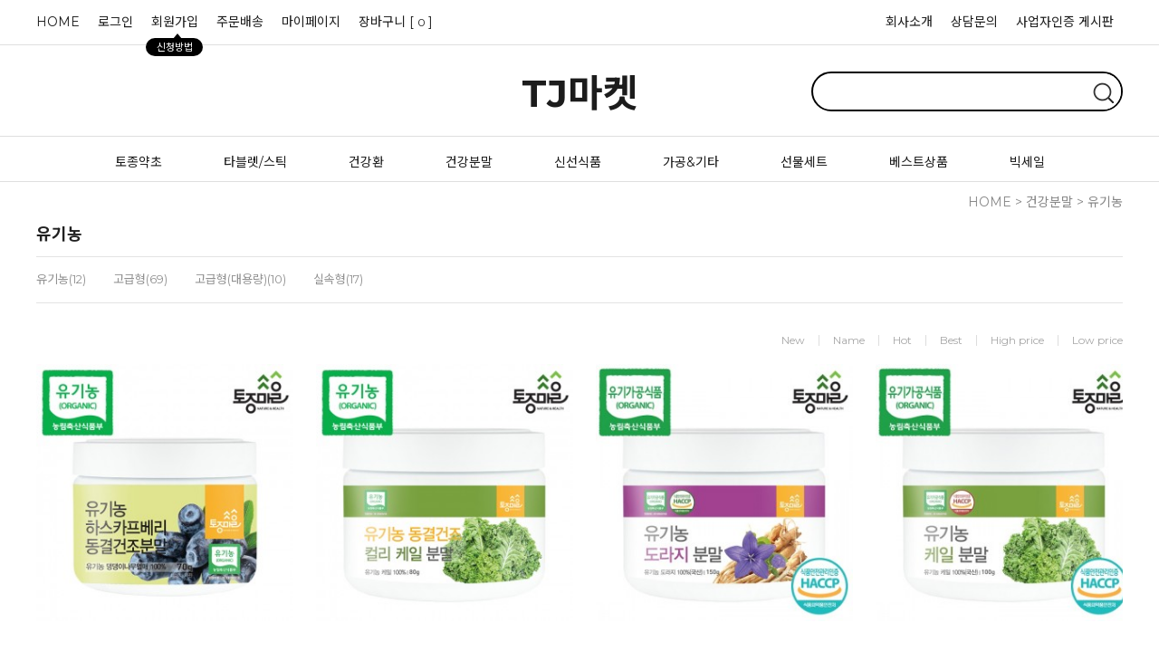

--- FILE ---
content_type: text/html; charset=UTF-8
request_url: http://tjmarket.kr/shop/shopbrand.html?type=M&xcode=047&mcode=001
body_size: 15726
content:

<!DOCTYPE HTML PUBLIC "-//W3C//DTD HTML 4.01//EN" "http://www.w3.org/TR/html4/strict.dtd">
<html>
<head>
<meta http-equiv="CONTENT-TYPE" content="text/html;charset=UTF-8">
<meta name="referrer" content="no-referrer-when-downgrade" />
<meta property="og:type" content="website" />
<meta property="og:url" content="http://www.tjmarket.kr/shop/shopbrand.html?type=M&xcode=047&mcode=001" />
<script>
    var mtom_default_data = {
        login : "N",
        page_type : "shopbrand",
    };
  var _msTracker = window._msTracker = window._msTracker || [];
  _msTracker.push(['setRequestMethod', 'POST']);
  _msTracker.push(['setCustomDimension', 1, JSON.stringify(mtom_default_data)]);
  _msTracker.push(['trackPageView']);
  _msTracker.push(['enableLinkTracking']);
  (function() {
    var u="https://mk-log.makeshop.co.kr";
    _msTracker.push(['setTrackerUrl', u+'/analytics/events']);
    _msTracker.push(['setSiteId', 'mk-tjmarket']);
    var d=document, g=d.createElement('script'), s=d.getElementsByTagName('script')[0];
    g.async=true; g.src=u+'/static/js/analytics.js'; s.parentNode.insertBefore(g,s);
  })();
</script>

<title>건강분말 > 유기농</title>

<link type="text/css" rel="stylesheet" href="/shopimages/tjmarket/template/work/39864/common.css?r=1727204835" /></head>

<body>
<script type="text/javascript" src="/js/jquery-1.7.2.min.js"></script><script type="text/javascript" src="/js/lazyload.min.js"></script>
<script type="text/javascript">
function getCookiefss(name) {
    lims = document.cookie;
    var index = lims.indexOf(name + "=");
    if (index == -1) {
        return null;
    }
    index = lims.indexOf("=", index) + 1; // first character
    var endstr = lims.indexOf(';', index);
    if (endstr == -1) {
        endstr = lims.length; // last character
    }
    return unescape(lims.substring(index, endstr));
}
</script><script type="text/javascript">
var MOBILE_USE = '';
var DESIGN_VIEW = 'PC';

if (DESIGN_VIEW == 'RW' && typeof changeNaviTitleText == 'undefined') {
    // 상단 타이틀 변경
    function changeNaviTitleText(newText) {
        const naviTitleElement = document.querySelector('.navi-title span');
        if (naviTitleElement) {
            naviTitleElement.textContent = newText;
        }
    }
}
</script><script type="text/javascript" src="/js/flash.js"></script>
<script type="text/javascript" src="/js/neodesign/rightbanner.js"></script>
<script type="text/javascript" src="/js/bookmark.js"></script>
<style type="text/css">

.MS_search_word { }

</style>

<script type="text/javascript" src="/js/jquery.shopbrand.js"></script>

<script type="text/javascript">

var pre_ORBAS = 'A';
var pre_min_amount = '1';
var pre_product_uid = '';
var pre_product_name = '';
var pre_product_price = '';
var pre_option_type = '';
var pre_option_display_type = '';
var pre_optionJsonData = '';
var IS_LOGIN = 'false';
var is_bulk = 'N';
var bulk_arr_info = [];
var pre_min_add_amount = '1';
var pre_max_amount = '100000';

    var is_unify_opt = '1' ? true : false; 
    var pre_baskethidden = 'A';

var is_unify_opt = true;
var ORBAS = 'A';
var min_amount = '1';
var min_add_amount = '1';
var max_amount = '100000';
var product_uid = '';
var product_name = '';
var product_price = '';
var option_type = '';
var option_display_type = '';
var is_dummy = null;
var is_exist = null;
var optionJsonData = '';
var view_member_only_price = 'Y';
var IS_LOGIN = 'false';
var shop_language = 'kor';
var is_bulk = 'N';
var bulk_arr_info = [];
var use_option_limit = '';
var design_view = 'PC';

</script>

<link type="text/css" rel="stylesheet" href="/shopimages/tjmarket/template/work/39864/shopbrand.css?t=202409111029" />
<div id='blk_scroll_wings'><script type='text/javascript' src='/html/shopRbanner.html?param1=1' ></script></div>
<div id='cherrypicker_scroll'></div>
    <div id="wrap">
        
<link type="text/css" rel="stylesheet" href="/shopimages/tjmarket/template/work/39864/header.1.css?t=202502051642" />
<link rel="stylesheet" href="//cdn.jsdelivr.net/npm/xeicon@2.3.3/xeicon.min.css">
<script src="/js/jquery.cookie.js"></script>
<script src="/js/jquery.bxslider.min.js"></script>


<!-- 헤더시작 -->
<div id="hdWrap">
    <div class="hdTop">
        <div class="minSizeWrap">
            <div class="ht_left">
                <ul class="listWrap">
                    <li class="list"><a class="link" href="/index.html">HOME</a></li>
                                                         <li class="list"><a class="link" href="https://tjmarket.kr/shop/member.html?type=login">로그인</a></li>
                    <li class="list joinUs">
                        <a class="link" href="https://tjmarket.kr/shop/idinfo.html">
                            회원가입 <span class="joinPoint">신청방법</span>
                        </a>
                    </li>
                                        <li class="list"><a class="link" href="https://tjmarket.kr/shop/confirm_login.html?type=myorder">주문배송</a></li>         
                    <li class="list"><a class="link" href="https://tjmarket.kr/shop/member.html?type=mynewmain">마이페이지</a></li>   
                     <li class="list"><a class="link" href="/shop/basket.html">장바구니 [<span id="user_basket_quantity" class="user_basket_quantity"></span>]</a></li>
                </ul>
               
            </div>
            <div class="ht_right">
                <ul class="listWrap">                   
                    <li class="list"><a class="link" href="/shop/page.html?id=5">회사소개</a></li>
                                        <li class="list"><a class="link" href="/board/board.html?code=tjmarket_board1">상담문의</a></li>
                                        <li class="list"><a class="link" href="/board/board.html?code=tjmarket">사업자인증 게시판</a></li>
                         
                   
                </ul>
            </div>
        </div>
    </div>  
    
    <div class="hdMid">
        <div class="minSizeWrap">
            <!-- 로고 -->
            <a href="/index.html" class="hd_logo">TJ마켓</a>
            <!-- //로고 -->         
        </div>
 <div class="minSizeWrap">
      <div class="searchArea">
            <div class="search">
                <form action="/shop/shopbrand.html" method="post" name="search">                    <fieldset>
                        <legend>상품 검색 폼</legend>
                        <input name="search" onkeydown="CheckKey_search();" value=""  class="MS_search_word" />                        <a href="javascript:search_submit();"><img src="/design/tjmarket/image/search.gif" alt="xi-search"></i></a>
                    </fieldset>
                    
                    
                </form>            </div>
        </div><!-- //searchArea -->
</div>
 </div>  
    <div class="hdBtm">
        <div class="minSizeWrap">
            <div class="menuArea"><a href="#none" id="btn-allMenuOpen" ><i class="xi-drag-handle"></i></a></div>

            <!-- 전체보기 레이어 -->
            <div class="allMenu">
                <p id="btn-allMenuClose"><i class="xi-close"></i></p>
                <div class="allMenuBx">
                    <div class="allMenuInner">
                        <div class="allMenuList">
                                                    <dl>
                                <dt><a href="/shop/shopbrand.html?type=X&xcode=025">토종약초</a></dt>
                                                                                                <dd><a href="/shop/shopbrand.html?type=M&xcode=025&mcode=001">소량패키지</a></dd>
                                                                <dd><a href="/shop/shopbrand.html?type=M&xcode=025&mcode=002">토종약초</a></dd>
                                                                <dd><a href="/shop/shopbrand.html?type=M&xcode=025&mcode=003">자연산약초</a></dd>
                                                                <dd><a href="/shop/shopbrand.html?type=M&xcode=025&mcode=004">녹용ㆍ버섯ㆍ꿀</a></dd>
                                                                                            </dl>
                                                                                <dl>
                                <dt><a href="/shop/shopbrand.html?type=X&xcode=036">타블렛/스틱</a></dt>
                                                                                                <dd><a href="/shop/shopbrand.html?type=M&xcode=036&mcode=002">타블렛</a></dd>
                                                                <dd><a href="/shop/shopbrand.html?type=M&xcode=036&mcode=001">가루스틱</a></dd>
                                                                <dd><a href="/shop/shopbrand.html?type=M&xcode=036&mcode=003">환스틱</a></dd>
                                                                <dd><a href="/shop/shopbrand.html?type=M&xcode=036&mcode=005">유기농</a></dd>
                                                                <dd><a href="/shop/shopbrand.html?type=M&xcode=036&mcode=004">건강기능식품</a></dd>
                                                                                            </dl>
                                                                                <dl>
                                <dt><a href="/shop/shopbrand.html?type=X&xcode=010">건강환</a></dt>
                                                                                                <dd><a href="/shop/shopbrand.html?type=M&xcode=010&mcode=001">고급형</a></dd>
                                                                <dd><a href="/shop/shopbrand.html?type=M&xcode=010&mcode=004">유기농</a></dd>
                                                                <dd><a href="/shop/shopbrand.html?type=M&xcode=010&mcode=002">실속형</a></dd>
                                                                                            </dl>
                                                                                <dl>
                                <dt><a href="/shop/shopbrand.html?type=X&xcode=047">건강분말</a></dt>
                                                                                                <dd><a href="/shop/shopbrand.html?type=M&xcode=047&mcode=001">유기농</a></dd>
                                                                <dd><a href="/shop/shopbrand.html?type=M&xcode=047&mcode=002">고급형</a></dd>
                                                                <dd><a href="/shop/shopbrand.html?type=M&xcode=047&mcode=005">고급형(대용량)</a></dd>
                                                                <dd><a href="/shop/shopbrand.html?type=M&xcode=047&mcode=003">실속형</a></dd>
                                                                                            </dl>
                                                                                <dl>
                                <dt><a href="/shop/shopbrand.html?type=X&xcode=003">신선식품</a></dt>
                                                                                                <dd><a href="/shop/shopbrand.html?type=M&xcode=003&mcode=002">나물류</a></dd>
                                                                <dd><a href="/shop/shopbrand.html?type=M&xcode=003&mcode=005">곤약쌀</a></dd>
                                                                <dd><a href="/shop/shopbrand.html?type=M&xcode=003&mcode=006">잡곡</a></dd>
                                                                <dd><a href="/shop/shopbrand.html?type=M&xcode=003&mcode=007">견과</a></dd>
                                                                                            </dl>
                                                                                <dl>
                                <dt><a href="/shop/shopbrand.html?type=X&xcode=019">가공&기타</a></dt>
                                                                                                <dd><a href="/shop/shopbrand.html?type=M&xcode=019&mcode=005">토종삼각티백차</a></dd>
                                                                <dd><a href="/shop/shopbrand.html?type=M&xcode=019&mcode=002">요리앤가루</a></dd>
                                                                <dd><a href="/shop/shopbrand.html?type=M&xcode=019&mcode=003">뷰티</a></dd>
                                                                <dd><a href="/shop/shopbrand.html?type=M&xcode=019&mcode=001">생활</a></dd>
                                                                                            </dl>
                                                                                <dl>
                                <dt><a href="/shop/shopbrand.html?type=X&xcode=027">선물세트</a></dt>
                                                                                                <dd><a href="/shop/shopbrand.html?type=M&xcode=027&mcode=001">환가루선물세트</a></dd>
                                                                <dd><a href="/shop/shopbrand.html?type=M&xcode=027&mcode=002">한방차선물세트</a></dd>
                                                                                            </dl>
                                                                                <dl>
                                <dt><a href="/shop/shopbrand.html?type=Y&xcode=042">베스트상품</a></dt>
                                                                                                <dd><a href="/shop/shopbrand.html?type=N&xcode=042&mcode=001">토종약초</a></dd>
                                                                <dd><a href="/shop/shopbrand.html?type=N&xcode=042&mcode=002">건강환</a></dd>
                                                                <dd><a href="/shop/shopbrand.html?type=N&xcode=042&mcode=003">건강분말</a></dd>
                                                                <dd><a href="/shop/shopbrand.html?type=N&xcode=042&mcode=005">한방차</a></dd>
                                                                <dd><a href="/shop/shopbrand.html?type=N&xcode=042&mcode=006">잡곡/견과</a></dd>
                                                                <dd><a href="/shop/shopbrand.html?type=N&xcode=042&mcode=007">선물용</a></dd>
                                                                                            </dl>
                                                                                <dl>
                                <dt><a href="/shop/shopbrand.html?type=P&xcode=004">빅세일</a></dt>
                                                            </dl>
                                                    </div>
                        <div class="allMenuList">
                                                                                <dl>
                                <dt><a href="#">COMMUNITY</a></dt>
                                                                <dd><a href="/board/board.html?code=tjmarket_board1">상담문의</a></dd>
                                                                <dd><a href="/board/board.html?code=tjmarket">사업자인증 게시판</a></dd>
                                                                <dd><a href="/shop/faq.html">FAQ</a></dd>



                            </dl>
                            <dl>
                                <dt><a href="https://tjmarket.kr/shop/member.html?type=mynewmain">MYPAGE</a></dt>
                                <dd><a href="https://tjmarket.kr/shop/idinfo.html">내정보</a></dd>
                                <dd><a href="https://tjmarket.kr/shop/confirm_login.html?type=myorder">주문/배송</a></dd>
                                <dd><a href="/shop/mypage.html?mypage_type=mycoupon">쿠폰내역</a></dd>
                                <dd><a href="https://tjmarket.kr/shop/member.html?type=myreserve">적립금내역</a></dd>
                                <dd><a href="/shop/mypage.html?mypage_type=mywishlist">관심상품</a></dd>
                                <dd><a href="/shop/todaygoods.html">최근본상품</a></dd>
                            </dl>
                        </div>
                    </div><!-- //inner -->
                </div><!-- //allMenuBx -->
            </div><!-- //allMenu -->
            <!-- //전체보기 레이어 -->

            <!-- 카테고리 -->
            <div class="cateWrap">
                            <span class="tmenu">
                    <a href="/shop/shopbrand.html?type=X&xcode=025">토종약초</a>
                                        <ul class="depth2">
                         
                            <li><a href="/shop/shopbrand.html?type=M&xcode=025&mcode=001">소량패키지</a></li>
                         
                            <li><a href="/shop/shopbrand.html?type=M&xcode=025&mcode=002">토종약초</a></li>
                         
                            <li><a href="/shop/shopbrand.html?type=M&xcode=025&mcode=003">자연산약초</a></li>
                         
                            <li><a href="/shop/shopbrand.html?type=M&xcode=025&mcode=004">녹용ㆍ버섯ㆍ꿀</a></li>
                                            </ul>
                                    </span>
                            <span class="tmenu">
                    <a href="/shop/shopbrand.html?type=X&xcode=036">타블렛/스틱</a>
                                        <ul class="depth2">
                         
                            <li><a href="/shop/shopbrand.html?type=M&xcode=036&mcode=002">타블렛</a></li>
                         
                            <li><a href="/shop/shopbrand.html?type=M&xcode=036&mcode=001">가루스틱</a></li>
                         
                            <li><a href="/shop/shopbrand.html?type=M&xcode=036&mcode=003">환스틱</a></li>
                         
                            <li><a href="/shop/shopbrand.html?type=M&xcode=036&mcode=005">유기농</a></li>
                         
                            <li><a href="/shop/shopbrand.html?type=M&xcode=036&mcode=004">건강기능식품</a></li>
                                            </ul>
                                    </span>
                            <span class="tmenu">
                    <a href="/shop/shopbrand.html?type=X&xcode=010">건강환</a>
                                        <ul class="depth2">
                         
                            <li><a href="/shop/shopbrand.html?type=M&xcode=010&mcode=001">고급형</a></li>
                         
                            <li><a href="/shop/shopbrand.html?type=M&xcode=010&mcode=004">유기농</a></li>
                         
                            <li><a href="/shop/shopbrand.html?type=M&xcode=010&mcode=002">실속형</a></li>
                                            </ul>
                                    </span>
                            <span class="tmenu">
                    <a href="/shop/shopbrand.html?type=X&xcode=047">건강분말</a>
                                        <ul class="depth2">
                         
                            <li><a href="/shop/shopbrand.html?type=M&xcode=047&mcode=001">유기농</a></li>
                         
                            <li><a href="/shop/shopbrand.html?type=M&xcode=047&mcode=002">고급형</a></li>
                         
                            <li><a href="/shop/shopbrand.html?type=M&xcode=047&mcode=005">고급형(대용량)</a></li>
                         
                            <li><a href="/shop/shopbrand.html?type=M&xcode=047&mcode=003">실속형</a></li>
                                            </ul>
                                    </span>
                            <span class="tmenu">
                    <a href="/shop/shopbrand.html?type=X&xcode=003">신선식품</a>
                                        <ul class="depth2">
                         
                            <li><a href="/shop/shopbrand.html?type=M&xcode=003&mcode=002">나물류</a></li>
                         
                            <li><a href="/shop/shopbrand.html?type=M&xcode=003&mcode=005">곤약쌀</a></li>
                         
                            <li><a href="/shop/shopbrand.html?type=M&xcode=003&mcode=006">잡곡</a></li>
                         
                            <li><a href="/shop/shopbrand.html?type=M&xcode=003&mcode=007">견과</a></li>
                                            </ul>
                                    </span>
                            <span class="tmenu">
                    <a href="/shop/shopbrand.html?type=X&xcode=019">가공&기타</a>
                                        <ul class="depth2">
                         
                            <li><a href="/shop/shopbrand.html?type=M&xcode=019&mcode=005">토종삼각티백차</a></li>
                         
                            <li><a href="/shop/shopbrand.html?type=M&xcode=019&mcode=002">요리앤가루</a></li>
                         
                            <li><a href="/shop/shopbrand.html?type=M&xcode=019&mcode=003">뷰티</a></li>
                         
                            <li><a href="/shop/shopbrand.html?type=M&xcode=019&mcode=001">생활</a></li>
                                            </ul>
                                    </span>
                            <span class="tmenu">
                    <a href="/shop/shopbrand.html?type=X&xcode=027">선물세트</a>
                                        <ul class="depth2">
                         
                            <li><a href="/shop/shopbrand.html?type=M&xcode=027&mcode=001">환가루선물세트</a></li>
                         
                            <li><a href="/shop/shopbrand.html?type=M&xcode=027&mcode=002">한방차선물세트</a></li>
                                            </ul>
                                    </span>
                            <span class="tmenu">
                    <a href="/shop/shopbrand.html?type=Y&xcode=042">베스트상품</a>
                                        <ul class="depth2">
                         
                            <li><a href="/shop/shopbrand.html?type=N&xcode=042&mcode=001">토종약초</a></li>
                         
                            <li><a href="/shop/shopbrand.html?type=N&xcode=042&mcode=002">건강환</a></li>
                         
                            <li><a href="/shop/shopbrand.html?type=N&xcode=042&mcode=003">건강분말</a></li>
                         
                            <li><a href="/shop/shopbrand.html?type=N&xcode=042&mcode=005">한방차</a></li>
                         
                            <li><a href="/shop/shopbrand.html?type=N&xcode=042&mcode=006">잡곡/견과</a></li>
                         
                            <li><a href="/shop/shopbrand.html?type=N&xcode=042&mcode=007">선물용</a></li>
                                            </ul>
                                    </span>
                            <span class="tmenu">
                    <a href="/shop/shopbrand.html?type=P&xcode=004">빅세일</a>
                                    </span>
              
            </div>
            <!-- //카테고리 -->
          

        </div>
    </div>
    <!-- // 카테고리 -->
</div><!-- #hdWrap -->

<!-- 우측 메뉴 시작 -->
<div id="fxedMenu">
    <div class="rightMenu">
        <ul>

            <li>
                <a href="/shop/todaygoods.html"><i class="xi-time-o"></i></a>
                <span class="tx">오늘 본 상품</span>
            </li>
            <li>
                <a href="/shop/basket.html"><i class="xi-cart-o"></i></a>
                <span class="tx">CART</span>
            </li>
            <li>
                <a href="http://pf.kakao.com/_HRiyl/chat"><i class="xi-kakaotalk" target="_blank"></i></a>
                <span class="tx">카카오톡 문의</span>
            </li>
            <li>
                <a href="https://www.facebook.com/profile.php?id=100046407101996" target="_blank"><i class="xi-facebook"></i></a>
                <span class="tx">페이스북</span>
            </li>
            <li>
                <a href="https://www.instagram.com/tojongvillage" target="_blank"><i class="xi-instagram"></i></a>
                <span class="tx">인스타그램</span>
            </li>
            <li><a href="#none" class="pageTop"><i class="xi-angle-up" aria-hidden="true"></i></a><span class="tx">위로</span></li>
            <li><a href="#none" class="pageBottom"><i class="xi-angle-down" aria-hidden="true"></i></a><span class="tx">아래로</span></li>
        </ul>
    </div>
</div>

<!-- //우측 메뉴 끝 -->

<script type="text/javascript" src="/shopimages/tjmarket/template/work/39864/header.1.js?t=202502051642"></script>
        <div id="contentWrapper">
            <div id="contentWrap">
                
<link type="text/css" rel="stylesheet" href="/template_common/shop/basic_simple/menu.1.css?t=202409091615" />
                 <div id="content">
                    <div id="productClass">
                        <div class="prd-class-hd">
                            <dl class="loc-navi">
                                <dt class="blind">현재 위치</dt>
                                <dd>
                                    <a href="/">HOME</a>
                                     &gt; <a href="/shop/shopbrand.html?xcode=047&type=X">건강분말</a>                                     &gt; <a href="/shop/shopbrand.html?xcode=047&type=M&mcode=001">유기농</a>                                                                    </dd>
                            </dl>
                        </div><!-- .prd-class-hd -->
                        <div class="page-body">
                            <div class="cate-wrap">
                                <div class="bcate">유기농</div>
                                                                                                        <div class="class-list">	
                                        <ul>
                                                                                    <li><a href="/shop/shopbrand.html?xcode=047&type=M&mcode=001">유기농(12)</a></li>
                                                                                    <li><a href="/shop/shopbrand.html?xcode=047&type=M&mcode=002">고급형(69)</a></li>
                                                                                    <li><a href="/shop/shopbrand.html?xcode=047&type=M&mcode=005">고급형(대용량)(10)</a></li>
                                                                                    <li><a href="/shop/shopbrand.html?xcode=047&type=M&mcode=003">실속형(17)</a></li>
                                                                                </ul>
                                    </div>
                                                                     
                            </div><!-- .cate-wrap -->
                            
                            

                            <div class="item-wrap">
                                <div class="item-info">
                                    <dl class="item-order sort">
                                        <dt class="blind">검색결과 정렬</dt>
                                        <dd>
                                            <ul>
                                                <li>                                                <a href="javascript:sendsort('order');"><span>New</span></a>
                                                </li>

                                                <li>                                                <a href="javascript:sendsort('brandname')"><span>Name</span></a>
                                                </li>

                                                <li>                                                <a href="javascript:sendsort('viewcnt')"><span>Hot</span></a>
                                                </li>

                                                <li>                                                <a href="javascript:sendsort('sellcnt')"><span>Best</span></a>
                                                </li>

                                                <li>                                                <a href="javascript:sendsort('price2')"><span>High price</span></a>
                                                </li>

                                                <li class="nobg">                                                <a href="javascript:sendsort('price')"><span>Low price</span></a>
                                                </li>
                                            </ul>
                                        </dd>
                                     </dl><!-- .total-sort -->
                                </div>
                                
                                                                <div class="item-cont">
                                                                    <dl class="item-list">
                                        <dt class="thumb"><a href="/shop/shopdetail.html?branduid=11318662&xcode=047&mcode=001&scode=&type=X&sort=regdate&cur_code=047001&search=&GfDT=aGZ3UQ%3D%3D"><img class="MS_prod_img_m" src="/shopimages/tjmarket/0470010000342.jpg?1765849479" /></a></dt>
                                        <dd class="prd-info">
                                            <ul>   
                                                <li class="prd-ico"><span class='MK-product-icons'></span></li>
                                                <li class="prd-name"><a href="/shop/shopdetail.html?branduid=11318662&xcode=047&mcode=001&scode=&type=X&sort=regdate&cur_code=047001&search=&GfDT=aGZ3UQ%3D%3D">유기농 하스카프베리 동결건조분말 70g</a></li>
                                                <li class="prd-price">
                                                                                                    <font color=red>회원공개</font>                                                                                                </li>
                                                                                                                                            </ul>
                                        </dd>
                                    </dl>
                                                                                                        <dl class="item-list">
                                        <dt class="thumb"><a href="/shop/shopdetail.html?branduid=11309466&xcode=047&mcode=001&scode=&type=X&sort=regdate&cur_code=047001&search=&GfDT=Z2l3UA%3D%3D"><img class="MS_prod_img_m" src="/shopimages/tjmarket/0470010000332.jpg?1763596101" /></a></dt>
                                        <dd class="prd-info">
                                            <ul>   
                                                <li class="prd-ico"><span class='MK-product-icons'></span></li>
                                                <li class="prd-name"><a href="/shop/shopdetail.html?branduid=11309466&xcode=047&mcode=001&scode=&type=X&sort=regdate&cur_code=047001&search=&GfDT=Z2l3UA%3D%3D">유기농 동결건조 컬리 케일분말 80g</a></li>
                                                <li class="prd-price">
                                                                                                    <font color=red>회원공개</font>                                                                                                </li>
                                                                                                                                            </ul>
                                        </dd>
                                    </dl>
                                                                                                        <dl class="item-list">
                                        <dt class="thumb"><a href="/shop/shopdetail.html?branduid=11283113&xcode=047&mcode=001&scode=&type=X&sort=regdate&cur_code=047001&search=&GfDT=bm50W14%3D"><img class="MS_prod_img_m" src="/shopimages/tjmarket/0470010000322.jpg?1753149964" /></a></dt>
                                        <dd class="prd-info">
                                            <ul>   
                                                <li class="prd-ico"><span class='MK-product-icons'></span></li>
                                                <li class="prd-name"><a href="/shop/shopdetail.html?branduid=11283113&xcode=047&mcode=001&scode=&type=X&sort=regdate&cur_code=047001&search=&GfDT=bm50W14%3D">국산 유기농 도라지분말 100g</a></li>
                                                <li class="prd-price">
                                                                                                    <font color=red>회원공개</font>                                                                                                </li>
                                                                                                                                            </ul>
                                        </dd>
                                    </dl>
                                                                                                        <dl class="item-list">
                                        <dt class="thumb"><a href="/shop/shopdetail.html?branduid=11283112&xcode=047&mcode=001&scode=&type=X&sort=regdate&cur_code=047001&search=&GfDT=bmd3Ug%3D%3D"><img class="MS_prod_img_m" src="/shopimages/tjmarket/0470010000312.jpg?1753149262" /></a></dt>
                                        <dd class="prd-info">
                                            <ul>   
                                                <li class="prd-ico"><span class='MK-product-icons'></span></li>
                                                <li class="prd-name"><a href="/shop/shopdetail.html?branduid=11283112&xcode=047&mcode=001&scode=&type=X&sort=regdate&cur_code=047001&search=&GfDT=bmd3Ug%3D%3D">국산 유기농 케일분말 100g</a></li>
                                                <li class="prd-price">
                                                                                                    <font color=red>회원공개</font>                                                                                                </li>
                                                                                                                                            </ul>
                                        </dd>
                                    </dl>
                                                                    </div><div class="item-cont">
                                                                                                        <dl class="item-list">
                                        <dt class="thumb"><a href="/shop/shopdetail.html?branduid=11031874&xcode=047&mcode=001&scode=&type=X&sort=regdate&cur_code=047001&search=&GfDT=bml6W1g%3D"><img class="MS_prod_img_m" src="/shopimages/tjmarket/0470010000302.jpg?1734571459" /></a></dt>
                                        <dd class="prd-info">
                                            <ul>   
                                                <li class="prd-ico"><span class='MK-product-icons'></span></li>
                                                <li class="prd-name"><a href="/shop/shopdetail.html?branduid=11031874&xcode=047&mcode=001&scode=&type=X&sort=regdate&cur_code=047001&search=&GfDT=bml6W1g%3D">국산 유기농 울금분말 120g / HACCP</a></li>
                                                <li class="prd-price">
                                                                                                    <font color=red>회원공개</font>                                                                                                </li>
                                                                                                                                            </ul>
                                        </dd>
                                    </dl>
                                                                                                        <dl class="item-list">
                                        <dt class="thumb"><a href="/shop/shopdetail.html?branduid=11008100&xcode=047&mcode=001&scode=&type=X&sort=regdate&cur_code=047001&search=&GfDT=bmx0W1k%3D"><img class="MS_prod_img_m" src="/shopimages/tjmarket/0470010000292.jpg?1730959009" /></a></dt>
                                        <dd class="prd-info">
                                            <ul>   
                                                <li class="prd-ico"><span class='MK-product-icons'></span></li>
                                                <li class="prd-name"><a href="/shop/shopdetail.html?branduid=11008100&xcode=047&mcode=001&scode=&type=X&sort=regdate&cur_code=047001&search=&GfDT=bmx0W1k%3D">유기농 애플사이다비니거분말 150g</a></li>
                                                <li class="prd-price">
                                                                                                    <font color=red>회원공개</font>                                                                                                </li>
                                                                                                                                            </ul>
                                        </dd>
                                    </dl>
                                                                                                        <dl class="item-list">
                                        <dt class="thumb"><a href="/shop/shopdetail.html?branduid=10978406&xcode=047&mcode=001&scode=&type=X&sort=regdate&cur_code=047001&search=&GfDT=bml3Vw%3D%3D"><img class="MS_prod_img_m" src="/shopimages/tjmarket/0470010000282.jpg?1724115992" /></a></dt>
                                        <dd class="prd-info">
                                            <ul>   
                                                <li class="prd-ico"><span class='MK-product-icons'></span></li>
                                                <li class="prd-name"><a href="/shop/shopdetail.html?branduid=10978406&xcode=047&mcode=001&scode=&type=X&sort=regdate&cur_code=047001&search=&GfDT=bml3Vw%3D%3D">국산 유기농 브로콜리새싹분말 100g / HACCP</a></li>
                                                <li class="prd-price">
                                                                                                    <font color=red>회원공개</font>                                                                                                </li>
                                                                                                                                            </ul>
                                        </dd>
                                    </dl>
                                                                                                        <dl class="item-list">
                                        <dt class="thumb"><a href="/shop/shopdetail.html?branduid=10918717&xcode=047&mcode=001&scode=&type=X&sort=regdate&cur_code=047001&search=&GfDT=bGZ3Vg%3D%3D"><img class="MS_prod_img_m" src="/shopimages/tjmarket/0470010000272.jpg?1744941384" /></a></dt>
                                        <dd class="prd-info">
                                            <ul>   
                                                <li class="prd-ico"><span class='MK-product-icons'></span></li>
                                                <li class="prd-name"><a href="/shop/shopdetail.html?branduid=10918717&xcode=047&mcode=001&scode=&type=X&sort=regdate&cur_code=047001&search=&GfDT=bGZ3Vg%3D%3D">국산 유기농 여주분말 150g / HACCP</a></li>
                                                <li class="prd-price">
                                                                                                    <font color=red>회원공개</font>                                                                                                </li>
                                                                                                                                            </ul>
                                        </dd>
                                    </dl>
                                                                    </div><div class="item-cont">
                                                                                                        <dl class="item-list">
                                        <dt class="thumb"><a href="/shop/shopdetail.html?branduid=3361465&xcode=047&mcode=001&scode=&type=X&sort=regdate&cur_code=047001&search=&GfDT=bW13WQ%3D%3D"><img class="MS_prod_img_m" src="/shopimages/tjmarket/0470010000242.jpg?1622522342" /></a></dt>
                                        <dd class="prd-info">
                                            <ul>   
                                                <li class="prd-ico"><span class='MK-product-icons'></span></li>
                                                <li class="prd-name"><a href="/shop/shopdetail.html?branduid=3361465&xcode=047&mcode=001&scode=&type=X&sort=regdate&cur_code=047001&search=&GfDT=bW13WQ%3D%3D">유기농 어성초가루 100g</a></li>
                                                <li class="prd-price">
                                                                                                    <font color=red>회원공개</font>                                                                                                </li>
                                                                                                                                            </ul>
                                        </dd>
                                    </dl>
                                                                                                        <dl class="item-list">
                                        <dt class="thumb"><a href="/shop/shopdetail.html?branduid=3360564&xcode=047&mcode=001&scode=&type=X&sort=regdate&cur_code=047001&search=&GfDT=am13WA%3D%3D"><img class="MS_prod_img_m" src="/shopimages/tjmarket/0470010000182.jpg?1744259534" /></a></dt>
                                        <dd class="prd-info">
                                            <ul>   
                                                <li class="prd-ico"><span class='MK-product-icons'></span></li>
                                                <li class="prd-name"><a href="/shop/shopdetail.html?branduid=3360564&xcode=047&mcode=001&scode=&type=X&sort=regdate&cur_code=047001&search=&GfDT=am13WA%3D%3D">유기농 브로콜리분말 100g(HACCP)</a></li>
                                                <li class="prd-price">
                                                                                                    <font color=red>회원공개</font>                                                                                                </li>
                                                                                                                                            </ul>
                                        </dd>
                                    </dl>
                                                                                                        <dl class="item-list">
                                        <dt class="thumb"><a href="/shop/shopdetail.html?branduid=3360563&xcode=047&mcode=001&scode=&type=X&sort=regdate&cur_code=047001&search=&GfDT=bmt1W11E"><img class="MS_prod_img_m" src="/shopimages/tjmarket/0470010000172.jpg?1743568338" /></a></dt>
                                        <dd class="prd-info">
                                            <ul>   
                                                <li class="prd-ico"><span class='MK-product-icons'></span></li>
                                                <li class="prd-name"><a href="/shop/shopdetail.html?branduid=3360563&xcode=047&mcode=001&scode=&type=X&sort=regdate&cur_code=047001&search=&GfDT=bmt1W11E">유기농 양배추분말 100g(Haccp)</a></li>
                                                <li class="prd-price">
                                                                                                    <font color=red>회원공개</font>                                                                                                </li>
                                                                                                                                            </ul>
                                        </dd>
                                    </dl>
                                                                                                        <dl class="item-list">
                                        <dt class="thumb"><a href="/shop/shopdetail.html?branduid=3360562&xcode=047&mcode=001&scode=&type=X&sort=regdate&cur_code=047001&search=&GfDT=a2l3UF0%3D"><img class="MS_prod_img_m" src="/shopimages/tjmarket/0470010000162.jpg?1744355262" /></a></dt>
                                        <dd class="prd-info">
                                            <ul>   
                                                <li class="prd-ico"><span class='MK-product-icons'></span></li>
                                                <li class="prd-name"><a href="/shop/shopdetail.html?branduid=3360562&xcode=047&mcode=001&scode=&type=X&sort=regdate&cur_code=047001&search=&GfDT=a2l3UF0%3D">유기농 보리새싹분말 100g (HACCP)</a></li>
                                                <li class="prd-price">
                                                                                                    <font color=red>회원공개</font>                                                                                                </li>
                                                                                                                                            </ul>
                                        </dd>
                                    </dl>
                                                                    </div><div class="item-cont">
                                                                                                    </div>
                                                                   
                                <div class="paging">
                                                                                                                                                                                    <a href="/shop/shopbrand.html?type=X&xcode=047&mcode=001&sort=&page=1" class="now">1</a>
                                                                                                                                                                                </div>
                                                               
                            </div><!-- //item-wrap -->
                        </div><!-- .page-body -->
                    </div><!-- #productClass -->
                </div><!-- #content -->
            </div><!-- #contentWrap -->
        </div><!-- #contentWrapper-->
        <hr />
        
<link type="text/css" rel="stylesheet" href="/shopimages/tjmarket/template/work/39864/footer.1.css?t=202409250407" />
<!-- 하단 시작 -->
<div id="footer">
    <div class="footerTop">
        <div class="ftleft">
            <div class="infoBx csInfo">
                <h3 class="">고객센터</h3>
                <p class="tel">02-966-3391</p>
                   <p class="tx">
                   <span>삼담시간 : 평일 오전 9시~오후 5시</span><br /> 
                   <span>점심시간 : 12시~1시</span><br />
                   <span> 토/일/공휴일은 휴무입니다.
                   </p>
            </div>
            <div class="infoBx bankInfo">
                 <h3>입금 계좌 안내</h3>
                <p class="tx">
                                    하나 152-910022-98004<br />
                                    국민 033201-04-144435<br />
                                    농협 301-0087-0411-41<br />
                                    예금주 : (주)토종마을<br />
                                </p>
             </div>
        </div>
        
        <div class="ftmid">
            <!-- 하단 이미지 슬라이드-->
            <div class="ftImgBx">
            <ul class="ftSlider">
                    <li class="list"><p class="thumb"><a href="/shop/page.html?id=5"><img src="/design/tjmarket/12931/tem161/ftImg01.jpg"></a></p></li>
                    <li class="list"><p class="thumb"><a href="/shop/page.html?id=2"><img src="/design/tjmarket/12931/tem161/ftImg02.jpg"></a></p></li>
                </ul>
            </div>
            <!-- // 하단 이미지 슬라이드-->
            <div class="infoBx shopInfo">
                <p class="tx">
                    <span>상호 : 주식회사 토종마을</span> <span>대표 : 김영훈</span> <span>개인정보 보호 책임자 : 이종석</span><br />
                    <span>TEL : 02-966-3391</span> <span>FAX : 02-965-2301</span> <span>EMAIL : <a href="javascript: __mk_open('/html/email.html', 'link_send_mail', 'width=500px, height=500px, scrollbars=yes');" class="btn_email">tojongherb@tjfood.kr</a></span><br />
                    <span>사업자등록번호 : 204-86-28088</span> <span>통신판매업신고 : 제2019-3990321-30-2-00299호 <a href="https://www.ftc.go.kr/bizCommPop.do?wrkr_no=2048628088" target="_blank">[사업자정보확인]</a></span><br />
                    주소 : 경기도 남양주시 수동면 남가로 1771-40, 1,2층 
                </p>
                <p class="copy">COPYRIGHT(C) ALL RIGHTS RESERVED.</p>
            </div>
         </div> 
         <div class="ftright">
              <div class="infoBx">
                       <h3 class="">택배 정보</h3>
                        CJ 대한통운 택배 (1588-1255)<br /><br />
                    - 오전 주문 시 오후 출고 가능. 단 주문폭주 시 익일 배송. <br /> 
                    - 반품은 주문일자로 부터 30일 이내에 가능합니다. <br />
                    - 단순 변심의 경우 택배비, 포장비를 부담하셔야 합니다. <br /> <br />
<a href="https://www.doortodoor.co.kr/parcel/pa_004.jsp">   배송 조회   <br /></a>
                  </p>
                  <p class="escowInfo">
                      <span class="esTit">구매안전 <br/> 서비스</span>
                      <span class="esTip">저희 쇼핑몰이 가입한 PG에스크로 <br />
                                    서비스를 이용하실 수 있습니다.   </span>
                  </p>                 
                  <ul class="ftList">
                        <li><a href="/index.html">홈</a></li>
                        <li><a href="/html/info.html">이용안내</a></li>
                        <li><a href="javascript:bottom_privacy();">개인정보처리방침</a></li>
                        <li><a href="javascript:view_join_terms();">이용약관</a></li>
                                          </ul>
              </div>
         
         </div>
    </div>
    <div class="footerBottom">
        <p class="escrow"></p>
    </div>
</div>

<div id="mask"></div>
<!-- //하단 끝 -->

<!-- WIDERPLANET HOME SCRIPT START 2023.6.19 -->
<div id="wp_tg_cts" style="display:none;"></div>
<script type="text/javascript">
var wp_conf = 'ti=54753&v=1&device=web';
</script>
<script type="text/javascript" defer src="//cdn-aitg.widerplanet.com/js/wp_astg_2.0_shop.js"></script>
<!-- // WIDERPLANET HOME SCRIPT END 2023.6.19 -->

<script type="text/javascript" src="/shopimages/tjmarket/template/work/39864/footer.1.js?t=202409250407"></script>
    </div><!-- #wrap -->
<style type="text/css">

/** 옵션 미리보기 기본 스타일, 변경시에는 앞에 #MK_opt_preview 를 붙여서 개별디자인에 넣으면 ok **/
.mk_option_preview_outer {
    display : inline;
}
.mk_option_preview {
    background-color : white;
}
.mk_prd_option_list {
    color : #404040;
    font-size : 8pt;
    font-family : dotum;
    list-style : none;
    padding : 3px 3px 0;
    background-color : white;
    border : 1px solid #7899C2;
    width : 170px;
    margin : 0;
    text-align : left;
}

.mk_prd_option_list LI {
    line-height : 1.4;
    margin : 5px 0;
    display : block;
}

.mk_prd_option_list .mk_bt_opt_close {
    text-align : right;
}

.mk_prd_option_list .option-soldout {
    color : red;
}

/** 옵션 미리보기 - 리스트 **/
.mk_prd_option_list LI UL {
    list-style : none;
    padding : 0;
    margin : 4px 0 0 10px;
}

.mk_prd_option_list LI UL LI {
    line-height : 1.4;
    padding : 0;
    margin : 0;
}

.mk_prd_option_list LI H3 {
    margin : 0;
    font-size : 9pt;
}
/** 옵션 미리보기 - 조합 **/
.mk_prd_option_list .option-name {
    padding : 2px;
    background-color : #D6E5F7;
    color : #405F95;
    border-left : 2px solid #BBC9E3;
}
.mk_prd_option_list .option-required {
    color : red;
}
.mk_prd_option_list .mk_opt_oneclick {position: relative; padding-left: 22px; line-height: 19px;}
.mk_prd_option_list .mk_oneclick_image,
.mk_prd_option_list .mk_oneclick_color { position: absolute; top:0; left: 0; border: 1px solid #231f20;}
.mk_prd_option_list .mk_oneclick_image { line-height: 1px;}
.mk_prd_option_list .mk_oneclick_image img {width: 17px; height: 17px;}
.mk_prd_option_list .mk_oneclick_color {display:inline-block; width: 17px; height: 17px;}

</style>

<iframe id="loginiframe" name="loginiframe" style="display: none;" frameborder="no" scrolling="no"></iframe>

<div id='MK_basketpage' name='MK_basketpage' style='position:absolute; visibility: hidden;'></div>

                    <div id="MK_opt_preview" class="mk_option_preview layer-opt-preview" style="position:absolute;z-index:100;top:0;"></div>

                <div id="detailpage" name="detailpage" style="position:absolute; visibility:hidden;"></div>

                    <div id="MS_popup_product_benefit_list" style="display:none"></div>

<form name="product_form" method="post" id="product_form" action="/shop/basket.html">
    <input type="hidden" name="xcode" value="047" />
    <input type="hidden" name="mcode" value="001" />
    <input type="hidden" name="typep" value="X" />
    <input type="hidden" name="MOBILE_USE" value="NO" />
    <input type="hidden" name="ordertype" />
    <input type="hidden" name="list_mode" />
    <input type="hidden" name="listBasketStock" value="Y" />
    <input type="hidden" name="is_wish_opt" value="Y" />
    <input type="hidden" name="listBuyPvdOrderType" id="listBuyPvdOrderType" value="" />
    <input type="hidden" name="is_list_buy" value="8" />
    <input type="hidden" name="BasketBasam" id="BasketBasam" value="Y" />
    <input type="hidden" name="nowBasketCount" id="nowBasketCount" value="0" />
    <input type="hidden" name="BasketMaxCount" id="BasketMaxCount" value="200" />
    <input type="hidden" name="listBuySelectCount" id="listBuySelectCount" value="N" />
    <input type="hidden" name="listBuyTempid" id="listBuyTempid" value="" />
    <input type="hidden" name="listBuyBuyOpt" id="listBuyBuyOpt" value="N" />
    <input type="hidden" name="wish_action_type" value="insert" />
    <input type="hidden" name="page_type" value="shopbrand" />
    <input type="hidden" name="wish_data_type" value="ones" />
</form>

<form action="/shop/shopbrand.html" method="post" name="hashtagform">
    <input type="hidden" name="search" />
    <input type="hidden" name="search_ref" value="hashtag" />
</form> 

    <script src="/js/category_search_filter.js?v=1725866137"></script>
    <script>
        // 분류 내 정렬 시 category_search_filter 값을 바로 사용하기 때문에 window.load 이벤트 제외함
        var category_search_filter;
        if (document.querySelectorAll("input[name^='category_filter_item[']").length > 0) {
            category_search_filter = new CategorySearchFilter({
                xcode: "047",
                mcode: "001",
                scode: "",
                type: "X",
                sort: "regdate",                auto_submit: true,
                display_color : false
            });
            category_search_filter.event();
        }
    </script>

    <script src="/js/wishlist.js?v=1762822854"></script>
    <script>
        window.addEventListener('load', function() {
            var makeshop_wishlist = new makeshopWishlist();
            makeshop_wishlist.init();
            makeshop_wishlist.observer();
        });
    </script>

<script type="text/javascript" src="/js/neodesign/detailpage.js?ver=1764032458"></script>
<script type="text/javascript" src="/js/neodesign/product_list.js?r=20260201113420"></script>
<script type="text/javascript" src="/js/jquery.language.js"></script>
<script type="text/javascript" src="/js/neodesign/basket_send.js?ver=r245787"></script>
<script type="text/javascript" src="/js/jquery-datepicker-ko.js"></script>
<script type="text/javascript" src="/js/shopbrand.js"></script>

<script type="text/javascript">

        (function ($) {
            $.ajax({
                type: 'POST',
                dataType: 'json',
                url: '/html/user_basket_quantity.html',
                data :{ 'IS_UNIFY_OPT': "true" }, 
                success: function(res) {                                                                                        
                    var _user_basket_quantity = res.user_basket_quantity || 0;
                    $('.user_basket_quantity').html(_user_basket_quantity); 
                },
                error : function(error) {
                    var _user_basket_quantity = 0;
                    $('.user_basket_quantity').html(_user_basket_quantity); 
                }
            });
        })(jQuery);



function CheckKey_search() {
    key = event.keyCode;
    if (key == 13) {
        
        document.search.submit();
    }
}

function search_submit() {
    var oj = document.search;
    if (oj.getAttribute('search') != 'null') {
        var reg = /\s{2}/g;
        oj.search.value = oj.search.value.replace(reg, '');
        oj.submit();
    }
}

function topnotice(temp, temp2) {
    window.open("/html/notice.html?date=" + temp + "&db=" + temp2, "", "width=450,height=450,scrollbars=yes");
}
function notice() {
    window.open("/html/notice.html?mode=list", "", "width=450,height=450,scrollbars=yes");
}

        function view_join_terms() {
            window.open('/html/join_terms.html','join_terms','height=570,width=590,scrollbars=yes');
        }

        function top_sendmail() {
            window.open('/html/email.html', 'email', 'width=100, height=100');
        }

    function bottom_privacy() {
        window.open('/html/privacy.html', 'privacy', 'height=570,width=590,scrollbars=yes');
    }

var db = 'tjmarket';

var baskethidden = 'A';

function send_wish_brand(idx) {
    login_chk(); return;
    var _form = document.product_form;
    var _j_form = $('#product_form');
    if (true === check_product_auth(idx, 'adult')) {
            var adult_alert_msg = (idx == 'ALL') ? "성인인증이 필요한 상품이 포함되어 있습니다.\n성인인증페이지로 이동하시겠습니까?" : "이 상품은 성인인증이 필요합니다.\n성인인증페이지로 이동하시겠습니까?";
    if (true === confirm(adult_alert_msg)) {
        location.href = "/shop/adult.html?type=shopbrand&code=047&mcode=001&scode=&xtype=X&is_list_buy=8&adult_return_url=%2Fshop%2Fshopbrand.html%3Ftype%3DM%26xcode%3D047%26mcode%3D001";
        return;
    } else {
        // 취소시 페이지 이동X
        return;
    }

    }
    if (false === create_option_input_list(_form, 'wish', idx)) {
        return;
    }

    jQuery.ajax({
        url  : 'wish.action.html',
        type : 'POST',
        data : _j_form.serializeArray(),
        dataType: 'json',
        success: function(response) {
            if (response.success == true) {
                alert("Wish List에 등록되었습니다.\n장바구니 또는 마이페이지 상품보관함에서\n확인하실 수 있습니다.");
            } else {
                if (response.message != '') {
                    alert(response.message);
                }
                return;
            }
        }
    });
    return;
}function login_chk() {
    alert('회원에게만 제공이 되는 서비스입니다.\n우선 로그인을 하여 주시기 바랍니다.');
    location.href = "/shop/member.html?type=shopbrand&code=047&mcode=001&scode=&xtype=X";
}
function send_brand(temp, idx) {
    var _form = document.product_form;
    var _j_form = $('#product_form');   
    _form.listBuySelectCount.value = 'N'; // 선택상품값 초기화

    if (temp == 'baro') {
        _form.ordertype.value ='baro';
        _form.ordertype.value += "|parent.|layer";
        _form.target = "loginiframe";
    } else {
        _form.ordertype.value = '';
        _form.target = "";
    }
    if (true === check_product_auth(idx, 'adult')) {
            var adult_alert_msg = (idx == 'ALL') ? "성인인증이 필요한 상품이 포함되어 있습니다.\n성인인증페이지로 이동하시겠습니까?" : "이 상품은 성인인증이 필요합니다.\n성인인증페이지로 이동하시겠습니까?";
    if (true === confirm(adult_alert_msg)) {
        location.href = "/shop/adult.html?type=shopbrand&code=047&mcode=001&scode=&xtype=X&is_list_buy=8&adult_return_url=%2Fshop%2Fshopbrand.html%3Ftype%3DM%26xcode%3D047%26mcode%3D001";
        return;
    } else {
        // 취소시 페이지 이동X
        return;
    }

    }
    if (false === create_option_input_list('product_form', 'basket', idx, temp)) {
        _form.ordertype.value = '';
        _form.target = "";
        return;
    }
    _form.ordertype.value += '|parent.|layer';
    _form.target = 'loginiframe';
    _form.action = 'basket.html';
    _form.list_mode.value = 'brand_basket';
    common_basket_send(_form, true);
} //function send_brand(temp, idx)
function pager_move(url) {
    // 체크박스 가상태그 있는 경우에만 사용
    if ($(".MS_product_checkbox") != undefined) {
        var check_cnt = 0;
        $.each($(".MS_product_checkbox"), function() {
            if (true == $(this).is(":checked") && $(this).attr('disabled') != 'disabled') {
                check_cnt++;
            }
        });
        // 하나라도 체크하면 confirm창 띄움
        if (check_cnt > 0 && (false === confirm('페이지 이동 시, 선택한 상품이 초기화 됩니다. 이동하시겠습니까?'))) return;
    }
    location.href = url;
}


function sendsort(temp) {        var filter_keyword_ids = "";
        if (typeof category_search_filter !== 'undefined' && category_search_filter.items.length > 0) {
            var itemKeywordIds = category_search_filter.items.map(item => item.keyword_id);
            filter_keyword_ids = itemKeywordIds.join(",");
        }
        location.href = "/shop/shopbrand.html?xcode=047&mcode=001&type=X&scode=&sort=" + temp + "&filter_keyword_ids="+filter_keyword_ids;
}

function pagemove(temp) {
    location.href = "/shop/shopbrand.html?xcode=047&mcode=001&type=X&scode=&page=" + temp + "&sort=regdate";
}

function go_hashtag(search) {
    document.hashtagform.search.value = search;
    document.hashtagform.submit();
}   

function hanashopfree() {
    
}

        function changeviewtype(type) {            location.href = "/shop/shopbrand.html?xcode=047&mcode=001&type=X&scode=&sort=regdate&viewtype=" + type;
        }

    (function ($) {
        $(function() {
            //select_sort
            $('#MS_select_sort').change(function() {
                sendsort(this.options[this.selectedIndex].value);
            });

            $('#MS_select_category, #MS_select_category2').change(function() {                location.href = this.options[this.selectedIndex].value;
            });
        });
    })(jQuery);

</script>
    <style type="text/css">
        .setPopupStyle { height:100%; min-height:100%; overflow:hidden !important; touch-action:none; }
    </style>
    <script src="/js/referer_cookie.js"></script>
    <script>
        window.addEventListener('load', function() {
            var referer_cookie = new RefererCookie();
            referer_cookie.addService(new EnuriBrandStoreCookie());
            referer_cookie.handler();
        });
    </script><script type="text/javascript">
if (typeof getCookie == 'undefined') {
    function getCookie(cookie_name) {
        var cookie = document.cookie;
        if (cookie.length > 0) {
            start_pos = cookie.indexOf(cookie_name);
            if (start_pos != -1) {
                start_pos += cookie_name.length;
                end_pos = cookie.indexOf(';', start_pos);
                if (end_pos == -1) {
                    end_pos = cookie.length;
                }
                return unescape(cookie.substring(start_pos + 1, end_pos));
            } else {
                return false;
            }
        } else {
            return false;
        }
    }
}
if (typeof setCookie == 'undefined') {
    function setCookie(cookie_name, cookie_value, expire_date, domain) {
        var today = new Date();
        var expire = new Date();
        expire.setTime(today.getTime() + 3600000 * 24 * expire_date);
        cookies = cookie_name + '=' + escape(cookie_value) + '; path=/;';

        if (domain != undefined) {
            cookies += 'domain=' + domain +  ';';
        }  else if (document.domain.match('www.') != null) {
            cookies += 'domain=' + document.domain.substr(3) + ';';
        }
        if (expire_date != 0) cookies += 'expires=' + expire.toGMTString();
        document.cookie = cookies;
    }
}



function MSLOG_loadJavascript(url) {
    var head= document.getElementsByTagName('head')[0];
    var script= document.createElement('script');
    script.type= 'text/javascript';
    var loaded = false;
    script.onreadystatechange= function () {
        if (this.readyState == 'loaded' || this.readyState == 'complete')
        { if (loaded) { return; } loaded = true; }
    }
    script.src = url;
    head.appendChild(script);
}
var MSLOG_charset = "euc-kr";
var MSLOG_server  = "/log/log34";
var MSLOG_code = "tjmarket";
var MSLOG_var = "[base64]";

//파워앱에서만 사용
try {
    var LOGAPP_var = "";
    var LOGAPP_is  = "N";
    if (LOGAPP_is == "Y" && LOGAPP_var != "") {
        var varUA = navigator.userAgent.toLowerCase(); //userAgent 값 얻기
        if (varUA.match('android') != null) { 
            //안드로이드 일때 처리
            window.android.basket_call(LOGAPP_var);
        } else if (varUA.indexOf("iphone")>-1||varUA.indexOf("ipad")>-1||varUA.indexOf("ipod")>-1) { 
            //IOS 일때 처리
            var messageToPost = {LOGAPP_var: LOGAPP_var};
            window.webkit.messageHandlers.basket_call.postMessage(messageToPost);
        } else {
            //아이폰, 안드로이드 외 처리
        }
    }
} catch(e) {}
//파워앱에서만 사용 END

if (document.charset) MSLOG_charset = document.charset.toLowerCase();
if (document.characterSet) MSLOG_charset = document.characterSet.toLowerCase();  //firefox;
MSLOG_loadJavascript(MSLOG_server + "/js/mslog.js?r=" + Math.random());


</script>
<script type="text/javascript" src="/js/cookie.js"></script>
<script type="text/javascript">
function __mk_open(url, name, option) {
    window.open(url, name, option);
    //return false;
}

function action_invalidity() {
    return false;
}
</script>
<script type="text/javascript"></script><script type="text/javascript"></script><script>


function getInternetExplorerVersion() {
    var rv = -1;
    if (navigator.appName == 'Microsoft Internet Explorer') {
    var ua = navigator.userAgent;
    var re = new RegExp("MSIE ([0-9]{1,}[\.0-9]{0,})");
    if (re.exec(ua) != null)
    rv = parseFloat(RegExp.$1);
    }
    return rv;
}

function showcherrypickerWindow(height,mode,db){
    cherrypicker_width = document.body.clientWidth;
    var isIe = /*@cc_on!@*/false;
    if (isIe) {
        cherrypicker_width = parseInt(cherrypicker_width + 18);
    }
    setCookie('cherrypicker_view','on', 0);

    
    document.getElementById('cherrypicker_layer').style.display = "block";
    document.getElementById('cherrypicker_layer').innerHTML = Createflash_return(cherrypicker_width,'','/flashskin/CherryPicker.swf?initial_xml=/shopimages/tjmarket/cherrypicker_initial.xml%3Fv=1769913260&product_xml=/shopimages/tjmarket/%3Fv=1769913260', 'cherrypicker_flash', '');
}

function load_cherrypicker(){
    cherrypicker_check = true;

    if (!document.getElementById('cherrypicker_layer')) {
        return;
    }


}
</script>
<script src="/js/product_rollover_image.js"></script>
<script>
    window.addEventListener('load', () => {
        // 페이지 로딩 시 롤오버 이미지가 존재하는 경우에만 스크립트 실행
        setTimeout(function () {
            // 페이지 로딩 시 롤오버 이미지가 존재하는 경우에만 스크립트 실행
            if (document.querySelectorAll('[rollover_onimg]').length > 0) {
                var productRolloverImage = new ProdctRolloverImage("pc");
                productRolloverImage.event();
            }
        }, 2000);
    });
</script>

<script>
var inputs = document.getElementsByTagName("input");
for (x=0; x<=inputs.length; x++) {
    if (inputs[x]) {
        myname = inputs[x].getAttribute("name");
        if(myname == "ssl") {
            inputs[x].checked = 'checked';
        }
    }
}
(function($) {
    $(document).ready(function() {
        jQuery(':checkbox[name=ssl]').click(function() {
            this.checked = true;
        });
    });
})(jQuery);
</script><script type="text/javascript">
(function ($) {
    var discount_remain_timeout = setTimeout(function() {
        if (jQuery('.MS_remain_date').length > 0) {
            var discount_remain_timer = setInterval(function() {
                var now = new Date().getTime();
                jQuery('.MS_remain_date').each(function(idx, el) {
                    if (jQuery(el).attr('value').length > 0 && jQuery(el).attr('value') != '종료일 미정') {
                        var _end_date = new Date(jQuery(el).attr('value')).getTime();
                        var _remain_date = _end_date - now;

                        if (_remain_date <= 0) {
                            jQuery(this).html('');
                        } else {
                            _d = Math.floor(_remain_date / (1000 * 60 * 60 * 24));
                            _h = Math.floor((_remain_date % (1000 * 60 * 60 * 24)) / (1000 * 60 * 60));
                            _m = Math.floor((_remain_date % (1000 * 60 * 60)) / (1000 * 60));
                            _s = Math.floor(_remain_date % (1000 * 60) / 1000);

                            jQuery(el).html(_d + "일 " + _h + "시간 " + _m + "분 " + _s + "초");
                        }
                    }
                });
            }, 1000);
        }
    }, 1000);
})(jQuery);
</script><script type="text/javascript">
if (document.cookie.indexOf("app_agent=power_app") >= 0) {
    
}
</script>		    <script type='text/javascript' src='https://app.malltail.com/global_shopping/script.php?_=makeshop'></script>
<script type="text/javascript" src="/template_common/shop/basic_simple/common.js?r=1725866144"></script>


</body>
</html>

--- FILE ---
content_type: text/css
request_url: http://tjmarket.kr/shopimages/tjmarket/template/work/39864/header.1.css?t=202502051642
body_size: 2333
content:
/* BASIC css start */
#rightWings { display:none }
.minSizeWrap { position:relative; width:1200px; margin:0 auto; }
#hdWrap {position: relative;top: 0;left: 0;right: 0;z-index:100;height: 200px;background: #fff;}

/* 최상단 영역  */
#hdWrap .hdTop {position:fixed;top:0;left:0;right:0;z-index: 101;border-bottom: 1px solid #dfdfdf;}
#hdWrap .hdTop .listWrap {float:left;-webkit-transition:all 0.3s ease;transition:all 0.3s ease;}
#hdWrap .hdTop .listWrap .list {float:left;padding: 6px 0;}
#hdWrap .hdTop .listWrap .link {position: relative;display:block;padding: 0 10px;height: 37px;line-height: 37px;}
#hdWrap .hdTop .listWrap .list:first-child .link { padding-left:0; }
#hdWrap .hdTop .listWrap .link:hover {  }
#hdWrap .hdTop .listWrap .user_basket_quantity {width: 16px;height: 16px;line-height: 16px;text-align: center;font-size:12px;display: inline-block;}

/* 최상단 왼쪽 */
#hdWrap .hdTop .ht_left {float:left;}
#hdWrap .hdTop .ht_left .ht_home {display:none; position:absolute; left:0; top:0; } 
#hdWrap .hdTop .ht_left .ht_home a {display:block;width: 50px;height:50px;line-height:50px;font-size:22px;text-align:center;}
#hdWrap .hdTop .ht_left .joinPoint { display: inline-block; position: absolute; top: 36px; left: 50%; margin-left: -32px; width: 63px; height: 16px;  line-height: 13px;   padding-top: 4px;
    text-align: center;   font-size: 11px;    -webkit-animation: joinPointAni 3s;    -webkit-animation-iteration-count: infinite;    -webkit-animation-timing-function: ease-in-out;    color: #fff;
    background: #000;    border-radius: 100px;}

#hdWrap .hdTop .ht_left .joinPoint:before {content: "";position:absolute;top: -5px;left:50%;margin-left: -2px;border-style: solid;border-width: 0 5px 6px;border-color: #000 transparent;}

/* 최상단 오른쪽 */
#hdWrap .hdTop .ht_right {float:right; }


@-webkit-keyframes joinPointAni {
  0%  { -webkit-transform: scale(1) rotate(0deg) translateX(0px) translateY(0px) skewX(0deg) skewY(0deg); }
  5%  { -webkit-transform: scale(1) rotate(0deg) translateX(0px) translateY(-2px) skewX(0deg) skewY(0deg); }
  10% { -webkit-transform: scale(1) rotate(0deg) translateX(0px) translateY(0px) skewX(0deg) skewY(0deg); }
  15% { -webkit-transform: scale(1) rotate(0deg) translateX(0px) translateY(-2px) skewX(0deg) skewY(0deg); }
  20% { -webkit-transform: scale(1) rotate(0deg) translateX(0px) translateY(0px) skewX(0deg) skewY(0deg); }
  100%{ -webkit-transform: scale(1) rotate(0deg) translateX(0px) translateY(0px) skewX(0deg) skewY(0deg); }
}

/* 중앙 로고 영역  */
#hdWrap .hdMid {text-align:center;}
#hdWrap .hdMid:after {content:"";display:block;clear:both;}
#hdWrap .hdMid .hd_logo {position: relative;width: 200px;text-align: center;top: 72px;transition:all 0.3s ease;-webkit-transition:all 0.3s ease;font-size: 42px;font-weight: 700;}
#hdWrap .hdMid .searchArea { position:absolute; top:16px; right:0px; width:340px; height:40px; border:2px solid #000;border-radius: 100px; overflow: hidden; }
#hdWrap .hdMid .searchArea .search { position:relative; width:340px; height:40px }
#hdWrap .hdMid .searchArea .search input { padding-left:10px; width:287px; height:39px; line-height:40px; border:none; background:#fff }
#hdWrap .hdMid .searchArea .search a { display:block; position:absolute; top:0; right:0;     width: 40px;  height: 40px;  background: #fff;  line-height: 40px;  text-align: center;  }
#hdWrap .hdMid .searchArea .search a i{font-size:24px; vertical-align:middle; color:#fff;    padding-right: 40px;padding: 0 10px 0 8px;}

/* 카테고리, 전체메뉴 */
#hdWrap .hdBtm {position:fixed;top: 150px;left:0;right:0;height: 49px;transition:all 0.3s ease;-webkit-transition:all 0.3s ease;  border-top: 1px solid #dfdfdf;border-bottom: 1px solid #dfdfdf;}

/* 전체보기버튼 */
#hdWrap .hdBtm .menuArea {position:absolute;top:0;left:0;}
#hdWrap .hdBtm .cartArea {position:absolute;top:0;right:0;}
#hdWrap .hdBtm .menuArea a {display:block;width: 50px;height: 50px;line-height:50px;text-align: center;     }
#hdWrap .hdBtm .cartArea a {display:block; width: 50px;height: 50px; line-height:50px; text-align: center;background: #092749; color: #fff;}
#hdWrap .hdBtm .menuArea a:hover { }
#hdWrap .hdBtm .menuArea i { font-size: 24px; vertical-align:middle; }



/* 전체보기 레이어 */
#hdWrap .hdBtm .allMenu {display:none;position:absolute;top: 0px;left:0;}
#hdWrap .hdBtm .allMenu #btn-allMenuClose {position:relative;width: 52px;height: 49px;font-size: 26px;color:#000;text-align:center;line-height: 52px;background: #fff;cursor:pointer;z-index:99;border: 1px solid #000;border-bottom: 1px solid #fff;}
#hdWrap .hdBtm .allMenu .allMenuBx {position:absolute;top: 50px;left:0;right:0;width: 1200px;background: #fff;border: 1px solid #000;z-index: 98;}
#hdWrap .hdBtm .allMenu .allMenuBx .allMenuInner {padding: 20px 0 0 34px;overflow:hidden;}
#hdWrap .hdBtm .allMenu .allMenuBx .allMenuInner .allMenuList { *zoom:1;}
#hdWrap .hdBtm .allMenu .allMenuBx .allMenuInner .allMenuList:after { display:block; clear:both; content:'' }
#hdWrap .hdBtm .allMenu .allMenuBx .allMenuInner .allMenuList dl {padding: 0 33px 30px 0;float:left;width: 160px;}
#hdWrap .hdBtm .allMenu .allMenuBx .allMenuInner dl dt {border-bottom: 1px solid #ddd;margin-bottom: 4px;}
#hdWrap .hdBtm .allMenu .allMenuBx .allMenuInner dl dt a {padding-left:5px;font-size:14px;height:30px;line-height:30px;}
#hdWrap .hdBtm .allMenu .allMenuBx .allMenuInner dl dd a {display: block;padding: 3px 0 3px 5px;color: #777;}
#hdWrap .hdBtm .allMenu .allMenuBx .allMenuInner dl dd a:hover {background:#eaeaea; color:#111;}
#hdWrap .hdBtm .allMenu .allMenuBx .allMenuInner .boardList {padding-left:5px;height:44px;border-top: 1px solid #ddd;}
#hdWrap .hdBtm .allMenu .allMenuBx .allMenuInner .boardList a {display:inline-block;margin-right:35px;height:44px;line-height:44px;}

/* 카테고리 */
#hdWrap .hdBtm .cateWrap {text-align:center;margin: 0 50px 0 50px;position: relative;}
#hdWrap .hdBtm .cateWrap:after {content:"";display:block;clear:both;}
#hdWrap .hdBtm .cateWrap a {font-size:14px;}
#hdWrap .hdBtm .cateWrap a:hover { }
#hdWrap .hdBtm .cateWrap .tmenu {position: relative;padding: 17px 32px;display: inline-block;}
#hdWrap .hdBtm .cateWrap .tmenu .depth2 { display:none; position: absolute;background: #fff;top: 49px;left: 50%;width: 118px;margin-left: -60px;padding: 10px 0;z-index: 97;border: 1px solid #dfdfdf;
    border-top: 0;}
#hdWrap .hdBtm .cateWrap .tmenu .depth2 li a { display: block; font-size: 13px; line-height: 24px; }
#hdWrap .hdBtm .cateWrap .tmenu .depth2 li a:hover {background:#eaeaea; color:#111; border-bottom: 0 }


/* 상단고정*/
#hdWrap.headerFix { height: 110px;-webkit-box-shadow: 0 1px 4px 0 rgba(168,168,168,0.2);-moz-box-shadow: 0 1px 4px 0 rgba(168,168,168,0.2);box-shadow: 0 1px 4px 0 rgba(168,168,168,0.2); }
#hdWrap.headerFix .hdBtm {position:fixed;top: 49px;left:0;right:0;z-index: 99;    background: #fff;}
#hdWrap.headerFix .ht_left .listWrap {}
#hdWrap.headerFix .snsArea, #hdWrap.headerFix .searchArea { display:none; }
#hdWrap.headerFix .hdMid .hd_logo {top: 0px;}
#hdWrap.headerFix .hdMid .hd_logo img{    width: 120px;} 
#hdWrap.headerFix .hdTop { background: #fff;}


/* 우측 메뉴 */
#fxedMenu { margin-top:-110px; position:fixed; top:50%; right:10px; z-index:100 }
#fxedMenu .rightMenu { width:44px }
#fxedMenu .rightMenu li { position:relative }
#fxedMenu .rightMenu li a { display:block; margin-top:-1px; width:40px; height:40px; font-size:22px; color:#383838; text-align:center; line-height:40px;  }
#fxedMenu .rightMenu li .tx { display:none; position:absolute; top:12px; right:43px; width:90px; text-align:right }
#fxedMenu .rightMenu li:hover .tx { display:block }


/* BASIC css end */

